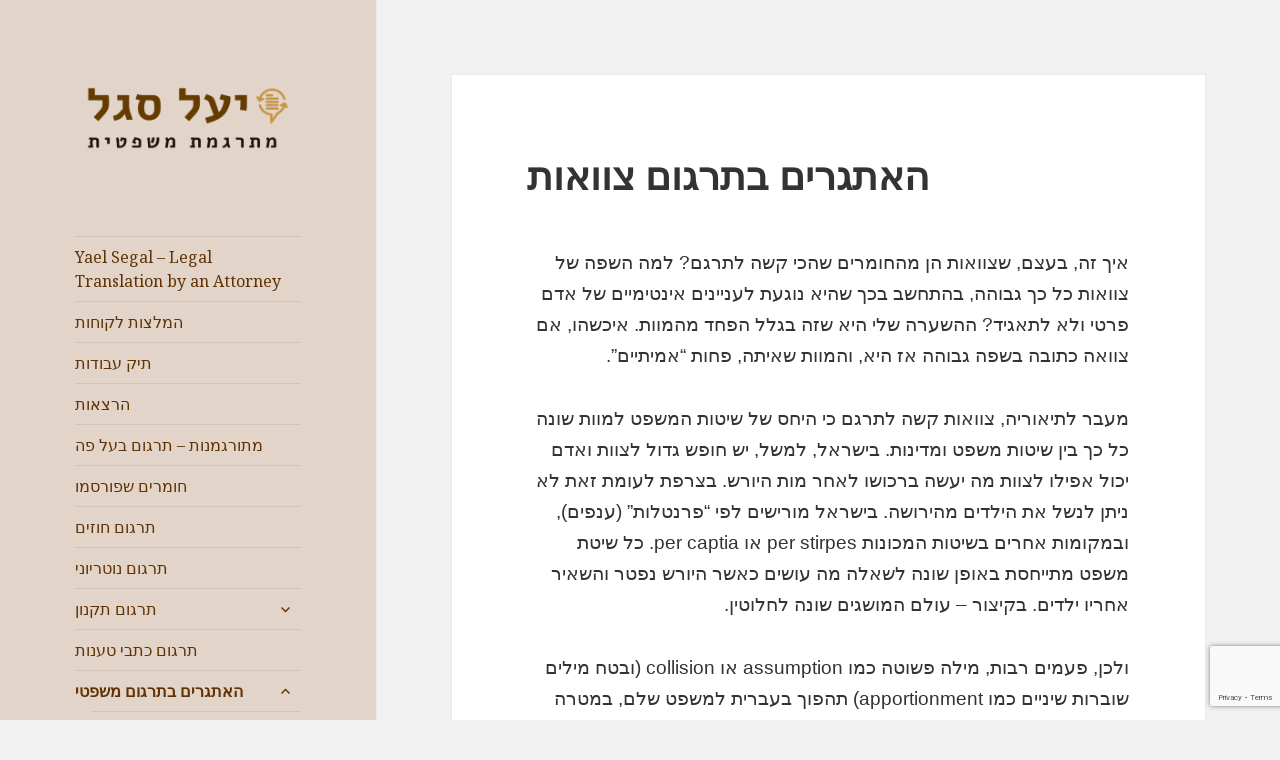

--- FILE ---
content_type: text/html; charset=UTF-8
request_url: http://www.transl8.co.il/wp/%D7%94%D7%90%D7%AA%D7%92%D7%A8%D7%99%D7%9D-%D7%91%D7%AA%D7%A8%D7%92%D7%95%D7%9D-%D7%A6%D7%95%D7%95%D7%90%D7%95%D7%AA/
body_size: 23589
content:
<!DOCTYPE html>
<html lang="en" class="no-js">
<head>
	<meta charset="UTF-8">
	<meta name="viewport" content="width=device-width">
	<link rel="profile" href="http://gmpg.org/xfn/11">
	<link rel="pingback" href="http://www.transl8.co.il/wp/xmlrpc.php">
	<!--[if lt IE 9]>
	<script src="http://www.transl8.co.il/wp/wp-content/themes/twentyfifteen/js/html5.js"></script>
	<![endif]-->
	<script>(function(html){html.className = html.className.replace(/\bno-js\b/,'js')})(document.documentElement);</script>
<title>האתגרים בתרגום צוואות &#8211; יעל סגל &#8211; תרגום משפטי</title>
<link rel='dns-prefetch' href='//www.google.com' />
<link rel='dns-prefetch' href='//fonts.googleapis.com' />
<link rel='dns-prefetch' href='//s.w.org' />
<link href='https://fonts.gstatic.com' crossorigin rel='preconnect' />
<link rel="alternate" type="application/rss+xml" title="יעל סגל - תרגום משפטי &raquo; Feed" href="http://www.transl8.co.il/wp/feed/" />
<link rel="alternate" type="application/rss+xml" title="יעל סגל - תרגום משפטי &raquo; Comments Feed" href="http://www.transl8.co.il/wp/comments/feed/" />
		<script type="text/javascript">
			window._wpemojiSettings = {"baseUrl":"https:\/\/s.w.org\/images\/core\/emoji\/12.0.0-1\/72x72\/","ext":".png","svgUrl":"https:\/\/s.w.org\/images\/core\/emoji\/12.0.0-1\/svg\/","svgExt":".svg","source":{"concatemoji":"http:\/\/www.transl8.co.il\/wp\/wp-includes\/js\/wp-emoji-release.min.js?ver=5.4.18"}};
			/*! This file is auto-generated */
			!function(e,a,t){var n,r,o,i=a.createElement("canvas"),p=i.getContext&&i.getContext("2d");function s(e,t){var a=String.fromCharCode;p.clearRect(0,0,i.width,i.height),p.fillText(a.apply(this,e),0,0);e=i.toDataURL();return p.clearRect(0,0,i.width,i.height),p.fillText(a.apply(this,t),0,0),e===i.toDataURL()}function c(e){var t=a.createElement("script");t.src=e,t.defer=t.type="text/javascript",a.getElementsByTagName("head")[0].appendChild(t)}for(o=Array("flag","emoji"),t.supports={everything:!0,everythingExceptFlag:!0},r=0;r<o.length;r++)t.supports[o[r]]=function(e){if(!p||!p.fillText)return!1;switch(p.textBaseline="top",p.font="600 32px Arial",e){case"flag":return s([127987,65039,8205,9895,65039],[127987,65039,8203,9895,65039])?!1:!s([55356,56826,55356,56819],[55356,56826,8203,55356,56819])&&!s([55356,57332,56128,56423,56128,56418,56128,56421,56128,56430,56128,56423,56128,56447],[55356,57332,8203,56128,56423,8203,56128,56418,8203,56128,56421,8203,56128,56430,8203,56128,56423,8203,56128,56447]);case"emoji":return!s([55357,56424,55356,57342,8205,55358,56605,8205,55357,56424,55356,57340],[55357,56424,55356,57342,8203,55358,56605,8203,55357,56424,55356,57340])}return!1}(o[r]),t.supports.everything=t.supports.everything&&t.supports[o[r]],"flag"!==o[r]&&(t.supports.everythingExceptFlag=t.supports.everythingExceptFlag&&t.supports[o[r]]);t.supports.everythingExceptFlag=t.supports.everythingExceptFlag&&!t.supports.flag,t.DOMReady=!1,t.readyCallback=function(){t.DOMReady=!0},t.supports.everything||(n=function(){t.readyCallback()},a.addEventListener?(a.addEventListener("DOMContentLoaded",n,!1),e.addEventListener("load",n,!1)):(e.attachEvent("onload",n),a.attachEvent("onreadystatechange",function(){"complete"===a.readyState&&t.readyCallback()})),(n=t.source||{}).concatemoji?c(n.concatemoji):n.wpemoji&&n.twemoji&&(c(n.twemoji),c(n.wpemoji)))}(window,document,window._wpemojiSettings);
		</script>
		<style type="text/css">
img.wp-smiley,
img.emoji {
	display: inline !important;
	border: none !important;
	box-shadow: none !important;
	height: 1em !important;
	width: 1em !important;
	margin: 0 .07em !important;
	vertical-align: -0.1em !important;
	background: none !important;
	padding: 0 !important;
}
</style>
	<link rel='stylesheet' id='wp-block-library-css'  href='http://www.transl8.co.il/wp/wp-includes/css/dist/block-library/style.min.css?ver=5.4.18' type='text/css' media='all' />
<link rel='stylesheet' id='wp-block-library-theme-css'  href='http://www.transl8.co.il/wp/wp-includes/css/dist/block-library/theme.min.css?ver=5.4.18' type='text/css' media='all' />
<link rel='stylesheet' id='contact-form-7-css'  href='http://www.transl8.co.il/wp/wp-content/plugins/contact-form-7/includes/css/styles.css?ver=5.1.1' type='text/css' media='all' />
<link rel='stylesheet' id='twentyfifteen-fonts-css'  href='https://fonts.googleapis.com/css?family=Noto+Sans%3A400italic%2C700italic%2C400%2C700%7CNoto+Serif%3A400italic%2C700italic%2C400%2C700%7CInconsolata%3A400%2C700&#038;subset=latin%2Clatin-ext' type='text/css' media='all' />
<link rel='stylesheet' id='genericons-css'  href='http://www.transl8.co.il/wp/wp-content/themes/twentyfifteen/genericons/genericons.css?ver=3.2' type='text/css' media='all' />
<link rel='stylesheet' id='twentyfifteen-style-css'  href='http://www.transl8.co.il/wp/wp-content/themes/twentyfifteen/style.css?ver=5.4.18' type='text/css' media='all' />
<style id='twentyfifteen-style-inline-css' type='text/css'>

		/* Custom Header Background Color */
		body:before,
		.site-header {
			background-color: #e2d4c9;
		}

		@media screen and (min-width: 59.6875em) {
			.site-header,
			.secondary {
				background-color: transparent;
			}

			.widget button,
			.widget input[type="button"],
			.widget input[type="reset"],
			.widget input[type="submit"],
			.widget_calendar tbody a,
			.widget_calendar tbody a:hover,
			.widget_calendar tbody a:focus {
				color: #e2d4c9;
			}
		}
	

		/* Custom Sidebar Text Color */
		.site-title a,
		.site-description,
		.secondary-toggle:before {
			color: #603204;
		}

		.site-title a:hover,
		.site-title a:focus {
			color: #603204; /* Fallback for IE7 and IE8 */
			color: rgba( 96, 50, 4, 0.7);
		}

		.secondary-toggle {
			border-color: #603204; /* Fallback for IE7 and IE8 */
			border-color: rgba( 96, 50, 4, 0.1);
		}

		.secondary-toggle:hover,
		.secondary-toggle:focus {
			border-color: #603204; /* Fallback for IE7 and IE8 */
			border-color: rgba( 96, 50, 4, 0.3);
		}

		.site-title a {
			outline-color: #603204; /* Fallback for IE7 and IE8 */
			outline-color: rgba( 96, 50, 4, 0.3);
		}

		@media screen and (min-width: 59.6875em) {
			.secondary a,
			.dropdown-toggle:after,
			.widget-title,
			.widget blockquote cite,
			.widget blockquote small {
				color: #603204;
			}

			.widget button,
			.widget input[type="button"],
			.widget input[type="reset"],
			.widget input[type="submit"],
			.widget_calendar tbody a {
				background-color: #603204;
			}

			.textwidget a {
				border-color: #603204;
			}

			.secondary a:hover,
			.secondary a:focus,
			.main-navigation .menu-item-description,
			.widget,
			.widget blockquote,
			.widget .wp-caption-text,
			.widget .gallery-caption {
				color: rgba( 96, 50, 4, 0.7);
			}

			.widget button:hover,
			.widget button:focus,
			.widget input[type="button"]:hover,
			.widget input[type="button"]:focus,
			.widget input[type="reset"]:hover,
			.widget input[type="reset"]:focus,
			.widget input[type="submit"]:hover,
			.widget input[type="submit"]:focus,
			.widget_calendar tbody a:hover,
			.widget_calendar tbody a:focus {
				background-color: rgba( 96, 50, 4, 0.7);
			}

			.widget blockquote {
				border-color: rgba( 96, 50, 4, 0.7);
			}

			.main-navigation ul,
			.main-navigation li,
			.secondary-toggle,
			.widget input,
			.widget textarea,
			.widget table,
			.widget th,
			.widget td,
			.widget pre,
			.widget li,
			.widget_categories .children,
			.widget_nav_menu .sub-menu,
			.widget_pages .children,
			.widget abbr[title] {
				border-color: rgba( 96, 50, 4, 0.1);
			}

			.dropdown-toggle:hover,
			.dropdown-toggle:focus,
			.widget hr {
				background-color: rgba( 96, 50, 4, 0.1);
			}

			.widget input:focus,
			.widget textarea:focus {
				border-color: rgba( 96, 50, 4, 0.3);
			}

			.sidebar a:focus,
			.dropdown-toggle:focus {
				outline-color: rgba( 96, 50, 4, 0.3);
			}
		}
	
</style>
<link rel='stylesheet' id='twentyfifteen-block-style-css'  href='http://www.transl8.co.il/wp/wp-content/themes/twentyfifteen/css/blocks.css?ver=20181230' type='text/css' media='all' />
<!--[if lt IE 9]>
<link rel='stylesheet' id='twentyfifteen-ie-css'  href='http://www.transl8.co.il/wp/wp-content/themes/twentyfifteen/css/ie.css?ver=20141010' type='text/css' media='all' />
<![endif]-->
<!--[if lt IE 8]>
<link rel='stylesheet' id='twentyfifteen-ie7-css'  href='http://www.transl8.co.il/wp/wp-content/themes/twentyfifteen/css/ie7.css?ver=20141010' type='text/css' media='all' />
<![endif]-->
<script type='text/javascript' src='http://www.transl8.co.il/wp/wp-includes/js/jquery/jquery.js?ver=1.12.4-wp'></script>
<script type='text/javascript' src='http://www.transl8.co.il/wp/wp-includes/js/jquery/jquery-migrate.min.js?ver=1.4.1'></script>
<link rel='https://api.w.org/' href='http://www.transl8.co.il/wp/wp-json/' />
<link rel="EditURI" type="application/rsd+xml" title="RSD" href="http://www.transl8.co.il/wp/xmlrpc.php?rsd" />
<link rel="wlwmanifest" type="application/wlwmanifest+xml" href="http://www.transl8.co.il/wp/wp-includes/wlwmanifest.xml" /> 
<meta name="generator" content="WordPress 5.4.18" />
<link rel="canonical" href="http://www.transl8.co.il/wp/%d7%94%d7%90%d7%aa%d7%92%d7%a8%d7%99%d7%9d-%d7%91%d7%aa%d7%a8%d7%92%d7%95%d7%9d-%d7%a6%d7%95%d7%95%d7%90%d7%95%d7%aa/" />
<link rel='shortlink' href='http://www.transl8.co.il/wp/?p=131' />
<link rel="alternate" type="application/json+oembed" href="http://www.transl8.co.il/wp/wp-json/oembed/1.0/embed?url=http%3A%2F%2Fwww.transl8.co.il%2Fwp%2F%25d7%2594%25d7%2590%25d7%25aa%25d7%2592%25d7%25a8%25d7%2599%25d7%259d-%25d7%2591%25d7%25aa%25d7%25a8%25d7%2592%25d7%2595%25d7%259d-%25d7%25a6%25d7%2595%25d7%2595%25d7%2590%25d7%2595%25d7%25aa%2F" />
<link rel="alternate" type="text/xml+oembed" href="http://www.transl8.co.il/wp/wp-json/oembed/1.0/embed?url=http%3A%2F%2Fwww.transl8.co.il%2Fwp%2F%25d7%2594%25d7%2590%25d7%25aa%25d7%2592%25d7%25a8%25d7%2599%25d7%259d-%25d7%2591%25d7%25aa%25d7%25a8%25d7%2592%25d7%2595%25d7%259d-%25d7%25a6%25d7%2595%25d7%2595%25d7%2590%25d7%2595%25d7%25aa%2F&#038;format=xml" />
		<style type="text/css" id="twentyfifteen-header-css">
				.site-header {
			padding-top: 14px;
			padding-bottom: 14px;
		}

		.site-branding {
			min-height: 42px;
		}

		@media screen and (min-width: 46.25em) {
			.site-header {
				padding-top: 21px;
				padding-bottom: 21px;
			}
			.site-branding {
				min-height: 56px;
			}
		}
		@media screen and (min-width: 55em) {
			.site-header {
				padding-top: 25px;
				padding-bottom: 25px;
			}
			.site-branding {
				min-height: 62px;
			}
		}
		@media screen and (min-width: 59.6875em) {
			.site-header {
				padding-top: 0;
				padding-bottom: 0;
			}
			.site-branding {
				min-height: 0;
			}
		}
					.site-title,
		.site-description {
			clip: rect(1px, 1px, 1px, 1px);
			position: absolute;
		}
		</style>
		<link rel="icon" href="http://www.transl8.co.il/wp/wp-content/uploads/2019/01/tiny-1-150x150.gif" sizes="32x32" />
<link rel="icon" href="http://www.transl8.co.il/wp/wp-content/uploads/2019/01/tiny-1.gif" sizes="192x192" />
<link rel="apple-touch-icon" href="http://www.transl8.co.il/wp/wp-content/uploads/2019/01/tiny-1.gif" />
<meta name="msapplication-TileImage" content="http://www.transl8.co.il/wp/wp-content/uploads/2019/01/tiny-1.gif" />
</head>

<body class="page-template-default page page-id-131 wp-custom-logo wp-embed-responsive">
<div id="page" class="hfeed site">
	<a class="skip-link screen-reader-text" href="#content">Skip to content</a>

	<div id="sidebar" class="sidebar">
		<header id="masthead" class="site-header" role="banner">
			<div class="site-branding">
				<a href="http://www.transl8.co.il/wp/" class="custom-logo-link" rel="home"><img width="248" height="94" src="http://www.transl8.co.il/wp/wp-content/uploads/2019/01/cropped-Original.png" class="custom-logo" alt="יעל סגל &#8211; תרגום משפטי" /></a>						<p class="site-title"><a href="http://www.transl8.co.il/wp/" rel="home">יעל סגל &#8211; תרגום משפטי</a></p>
											<p class="site-description">Legal Translation</p>
									<button class="secondary-toggle">Menu and widgets</button>
			</div><!-- .site-branding -->
		</header><!-- .site-header -->

			<div id="secondary" class="secondary">

					<nav id="site-navigation" class="main-navigation" role="navigation">
				<div class="menu-main-container"><ul id="menu-main" class="nav-menu"><li id="menu-item-43" class="menu-item menu-item-type-post_type menu-item-object-page menu-item-43"><a href="http://www.transl8.co.il/wp/yael-segal-legal-translation-by-an-attorney/">Yael Segal – Legal Translation by an Attorney</a></li>
<li id="menu-item-42" class="menu-item menu-item-type-post_type menu-item-object-page menu-item-42"><a href="http://www.transl8.co.il/wp/%d7%94%d7%9e%d7%9c%d7%a6%d7%95%d7%aa-%d7%9c%d7%a7%d7%95%d7%97%d7%95%d7%aa/">המלצות לקוחות</a></li>
<li id="menu-item-115" class="menu-item menu-item-type-post_type menu-item-object-page menu-item-115"><a href="http://www.transl8.co.il/wp/%d7%aa%d7%99%d7%a7-%d7%a2%d7%91%d7%95%d7%93%d7%95%d7%aa/">תיק עבודות</a></li>
<li id="menu-item-119" class="menu-item menu-item-type-post_type menu-item-object-page menu-item-119"><a href="http://www.transl8.co.il/wp/%d7%94%d7%a8%d7%a6%d7%90%d7%95%d7%aa/">הרצאות</a></li>
<li id="menu-item-103" class="menu-item menu-item-type-post_type menu-item-object-page menu-item-103"><a href="http://www.transl8.co.il/wp/%d7%9e%d7%aa%d7%95%d7%a8%d7%92%d7%9e%d7%a0%d7%95%d7%aa-%d7%aa%d7%a8%d7%92%d7%95%d7%9d-%d7%91%d7%a2%d7%9c-%d7%a4%d7%94/">מתורגמנות – תרגום בעל פה</a></li>
<li id="menu-item-123" class="menu-item menu-item-type-post_type menu-item-object-page menu-item-123"><a href="http://www.transl8.co.il/wp/%d7%97%d7%95%d7%9e%d7%a8%d7%99%d7%9d-%d7%a9%d7%a4%d7%95%d7%a8%d7%a1%d7%9e%d7%95/">חומרים שפורסמו</a></li>
<li id="menu-item-41" class="menu-item menu-item-type-post_type menu-item-object-page menu-item-41"><a href="http://www.transl8.co.il/wp/%d7%aa%d7%a8%d7%92%d7%95%d7%9d-%d7%97%d7%95%d7%96%d7%99%d7%9d/">תרגום חוזים</a></li>
<li id="menu-item-36" class="menu-item menu-item-type-post_type menu-item-object-page menu-item-36"><a href="http://www.transl8.co.il/wp/%d7%aa%d7%a8%d7%92%d7%95%d7%9d-%d7%a0%d7%95%d7%98%d7%a8%d7%99%d7%95%d7%a0%d7%99/">תרגום נוטריוני</a></li>
<li id="menu-item-38" class="menu-item menu-item-type-post_type menu-item-object-page menu-item-has-children menu-item-38"><a href="http://www.transl8.co.il/wp/%d7%aa%d7%a8%d7%92%d7%95%d7%9d-%d7%aa%d7%a7%d7%a0%d7%95%d7%9f/">תרגום תקנון</a>
<ul class="sub-menu">
	<li id="menu-item-70" class="menu-item menu-item-type-post_type menu-item-object-page menu-item-70"><a href="http://www.transl8.co.il/wp/issued-and-outstanding-share-capital/">“Issued and outstanding share capital”</a></li>
</ul>
</li>
<li id="menu-item-40" class="menu-item menu-item-type-post_type menu-item-object-page menu-item-40"><a href="http://www.transl8.co.il/wp/%d7%aa%d7%a8%d7%92%d7%95%d7%9d-%d7%9b%d7%aa%d7%91%d7%99-%d7%98%d7%a2%d7%a0%d7%95%d7%aa/">תרגום כתבי טענות</a></li>
<li id="menu-item-39" class="menu-item menu-item-type-post_type menu-item-object-page current-menu-ancestor current-menu-parent current_page_parent current_page_ancestor menu-item-has-children menu-item-39"><a href="http://www.transl8.co.il/wp/%d7%94%d7%90%d7%aa%d7%92%d7%a8%d7%99%d7%9d-%d7%91%d7%aa%d7%a8%d7%92%d7%95%d7%9d-%d7%9e%d7%a9%d7%a4%d7%98%d7%99/">האתגרים בתרגום משפטי</a>
<ul class="sub-menu">
	<li id="menu-item-37" class="menu-item menu-item-type-post_type menu-item-object-page menu-item-37"><a href="http://www.transl8.co.il/wp/%d7%9e%d7%a2%d7%91%d7%a8-%d7%91%d7%99%d7%9f-%d7%a9%d7%99%d7%98%d7%95%d7%aa-%d7%9e%d7%a9%d7%a4%d7%98-%d7%91%d7%aa%d7%a8%d7%92%d7%95%d7%9d/">מעבר בין שיטות משפט בתרגום</a></li>
	<li id="menu-item-134" class="menu-item menu-item-type-post_type menu-item-object-page current-menu-item page_item page-item-131 current_page_item menu-item-134"><a href="http://www.transl8.co.il/wp/%d7%94%d7%90%d7%aa%d7%92%d7%a8%d7%99%d7%9d-%d7%91%d7%aa%d7%a8%d7%92%d7%95%d7%9d-%d7%a6%d7%95%d7%95%d7%90%d7%95%d7%aa/" aria-current="page">האתגרים בתרגום צוואות</a></li>
</ul>
</li>
<li id="menu-item-44" class="menu-item menu-item-type-post_type menu-item-object-page menu-item-44"><a href="http://www.transl8.co.il/wp/%d7%90%d7%99%d7%9a-%d7%9c%d7%94%d7%a7%d7%9c%d7%99%d7%93-%d7%91%d7%9c%d7%99-%d7%99%d7%93%d7%99%d7%99%d7%9d-%d7%90%d7%a4%d7%99%d7%9c%d7%95-%d7%91%d7%a2%d7%91%d7%a8%d7%99%d7%aa/">איך להקליד בלי ידיים – אפילו בעברית</a></li>
<li id="menu-item-45" class="menu-item menu-item-type-post_type menu-item-object-page menu-item-45"><a href="http://www.transl8.co.il/wp/%d7%9e%d7%9e%d7%94-%d7%9c%d7%94%d7%96%d7%94%d7%a8-%d7%91%d7%97%d7%95%d7%96%d7%99-%d7%aa%d7%a8%d7%92%d7%95%d7%9d/">ממה להזהר בחוזי תרגום</a></li>
<li id="menu-item-152" class="menu-item menu-item-type-post_type menu-item-object-page menu-item-152"><a href="http://www.transl8.co.il/wp/%d7%94%d7%a6%d7%94%d7%a8%d7%aa-%d7%a0%d7%92%d7%99%d7%a9%d7%95%d7%aa/">הצהרת נגישות</a></li>
<li id="menu-item-160" class="menu-item menu-item-type-post_type menu-item-object-page menu-item-160"><a href="http://www.transl8.co.il/wp/%d7%9e%d7%aa%d7%a8%d7%92%d7%9e%d7%99%d7%9d-%d7%90%d7%99%d7%9a-%d7%aa%d7%96%d7%94%d7%95-%d7%94%d7%95%d7%a0%d7%90%d7%95%d7%aa/">מתרגמים – איך תזהו הונאות</a></li>
</ul></div>			</nav><!-- .main-navigation -->
		
		
					<div id="widget-area" class="widget-area" role="complementary">
				<aside id="media_image-3" class="widget widget_media_image"><img width="194" height="300" src="http://www.transl8.co.il/wp/wp-content/uploads/2019/01/מחמאות-194x300.png" class="image wp-image-83  attachment-medium size-medium" alt="" style="max-width: 100%; height: auto;" srcset="http://www.transl8.co.il/wp/wp-content/uploads/2019/01/מחמאות-194x300.png 194w, http://www.transl8.co.il/wp/wp-content/uploads/2019/01/מחמאות.png 486w" sizes="(max-width: 194px) 100vw, 194px" /></aside><aside id="search-2" class="widget widget_search"><form role="search" method="get" class="search-form" action="http://www.transl8.co.il/wp/">
				<label>
					<span class="screen-reader-text">Search for:</span>
					<input type="search" class="search-field" placeholder="Search &hellip;" value="" name="s" />
				</label>
				<input type="submit" class="search-submit screen-reader-text" value="Search" />
			</form></aside>			</div><!-- .widget-area -->
		
	</div><!-- .secondary -->

	</div><!-- .sidebar -->

	<div id="content" class="site-content">

	<div id="primary" class="content-area">
		<main id="main" class="site-main" role="main">

		
<article id="post-131" class="post-131 page type-page status-publish hentry">
	
	<header class="entry-header">
		<h1 class="entry-title">האתגרים בתרגום צוואות</h1>	</header><!-- .entry-header -->

	<div class="entry-content">
		<p dir="rtl"><span style="font-family: arial, helvetica, sans-serif;">איך זה, בעצם, שצוואות הן מהחומרים שהכי קשה לתרגם? למה השפה של צוואות כל כך גבוהה, בהתחשב בכך שהיא נוגעת לעניינים אינטימיים של אדם פרטי ולא לתאגיד? ההשערה שלי היא שזה בגלל הפחד מהמוות. איכשהו, אם צוואה כתובה בשפה גבוהה אז היא, והמוות שאיתה, פחות &#8220;אמיתיים&#8221;.</span></p>
<p dir="rtl"><span style="font-family: arial, helvetica, sans-serif;">מעבר לתיאוריה, צוואות קשה לתרגם כי היחס של שיטות המשפט למוות שונה כל כך בין שיטות משפט ומדינות. בישראל, למשל, יש חופש גדול לצוות ואדם יכול אפילו לצוות מה יעשה ברכושו לאחר מות היורש. בצרפת לעומת זאת לא ניתן לנשל את הילדים מהירושה. בישראל מורישים לפי &#8220;פרנטלות&#8221; (ענפים), ובמקומות אחרים בשיטות המכונות per stirpes או per captia. כל שיטת משפט מתייחסת באופן שונה לשאלה מה עושים כאשר היורש נפטר והשאיר אחריו ילדים. בקיצור &#8211; עולם המושגים שונה לחלוטין.</span></p>
<p dir="rtl"><span style="font-family: arial, helvetica, sans-serif;">ולכן, פעמים רבות, מילה פשוטה כמו assumption או collision (ובטח מילים שוברות שיניים כמו apportionment) תהפוך בעברית למשפט שלם, במטרה להסביר לא רק את המשמעות של המושג אלא את המשמעות שלו בהקשר המסוים של צוואה בשיטת המשפט לפיה היא נכתבה. הדבר דורש, כמובן מחקר מעמיק. צוואות הן בהחלט אתגר, אבל אתגר מעניין!</span></p>
			</div><!-- .entry-content -->

	
</article><!-- #post-## -->

		</main><!-- .site-main -->
	</div><!-- .content-area -->


	</div><!-- .site-content -->

	<footer id="colophon" class="site-footer" role="contentinfo">
		<div class="site-info">
									<a href="https://wordpress.org/" class="imprint">
				Proudly powered by WordPress			</a>
		</div><!-- .site-info -->
	</footer><!-- .site-footer -->

</div><!-- .site -->

<script type='text/javascript'>
/* <![CDATA[ */
var wpcf7 = {"apiSettings":{"root":"http:\/\/www.transl8.co.il\/wp\/wp-json\/contact-form-7\/v1","namespace":"contact-form-7\/v1"}};
/* ]]> */
</script>
<script type='text/javascript' src='http://www.transl8.co.il/wp/wp-content/plugins/contact-form-7/includes/js/scripts.js?ver=5.1.1'></script>
<script type='text/javascript' src='https://www.google.com/recaptcha/api.js?render=6Lfb0Y0UAAAAANvyesOXrIS7QmM7gDlNDKpW7IJT&#038;ver=3.0'></script>
<script type='text/javascript' src='http://www.transl8.co.il/wp/wp-content/themes/twentyfifteen/js/skip-link-focus-fix.js?ver=20141010'></script>
<script type='text/javascript'>
/* <![CDATA[ */
var screenReaderText = {"expand":"<span class=\"screen-reader-text\">expand child menu<\/span>","collapse":"<span class=\"screen-reader-text\">collapse child menu<\/span>"};
/* ]]> */
</script>
<script type='text/javascript' src='http://www.transl8.co.il/wp/wp-content/themes/twentyfifteen/js/functions.js?ver=20150330'></script>
<script type='text/javascript' src='http://www.transl8.co.il/wp/wp-includes/js/wp-embed.min.js?ver=5.4.18'></script>
<script type="text/javascript">
( function( grecaptcha, sitekey ) {

	var wpcf7recaptcha = {
		execute: function() {
			grecaptcha.execute(
				sitekey,
				{ action: 'homepage' }
			).then( function( token ) {
				var forms = document.getElementsByTagName( 'form' );

				for ( var i = 0; i < forms.length; i++ ) {
					var fields = forms[ i ].getElementsByTagName( 'input' );

					for ( var j = 0; j < fields.length; j++ ) {
						var field = fields[ j ];

						if ( 'g-recaptcha-response' === field.getAttribute( 'name' ) ) {
							field.setAttribute( 'value', token );
							break;
						}
					}
				}
			} );
		}
	};

	grecaptcha.ready( wpcf7recaptcha.execute );

	document.addEventListener( 'wpcf7submit', wpcf7recaptcha.execute, false );

} )( grecaptcha, '6Lfb0Y0UAAAAANvyesOXrIS7QmM7gDlNDKpW7IJT' );
</script>

</body>
</html>


--- FILE ---
content_type: text/html; charset=utf-8
request_url: https://www.google.com/recaptcha/api2/anchor?ar=1&k=6Lfb0Y0UAAAAANvyesOXrIS7QmM7gDlNDKpW7IJT&co=aHR0cDovL3d3dy50cmFuc2w4LmNvLmlsOjgw&hl=en&v=PoyoqOPhxBO7pBk68S4YbpHZ&size=invisible&anchor-ms=20000&execute-ms=30000&cb=qx0kjkg306mp
body_size: 48768
content:
<!DOCTYPE HTML><html dir="ltr" lang="en"><head><meta http-equiv="Content-Type" content="text/html; charset=UTF-8">
<meta http-equiv="X-UA-Compatible" content="IE=edge">
<title>reCAPTCHA</title>
<style type="text/css">
/* cyrillic-ext */
@font-face {
  font-family: 'Roboto';
  font-style: normal;
  font-weight: 400;
  font-stretch: 100%;
  src: url(//fonts.gstatic.com/s/roboto/v48/KFO7CnqEu92Fr1ME7kSn66aGLdTylUAMa3GUBHMdazTgWw.woff2) format('woff2');
  unicode-range: U+0460-052F, U+1C80-1C8A, U+20B4, U+2DE0-2DFF, U+A640-A69F, U+FE2E-FE2F;
}
/* cyrillic */
@font-face {
  font-family: 'Roboto';
  font-style: normal;
  font-weight: 400;
  font-stretch: 100%;
  src: url(//fonts.gstatic.com/s/roboto/v48/KFO7CnqEu92Fr1ME7kSn66aGLdTylUAMa3iUBHMdazTgWw.woff2) format('woff2');
  unicode-range: U+0301, U+0400-045F, U+0490-0491, U+04B0-04B1, U+2116;
}
/* greek-ext */
@font-face {
  font-family: 'Roboto';
  font-style: normal;
  font-weight: 400;
  font-stretch: 100%;
  src: url(//fonts.gstatic.com/s/roboto/v48/KFO7CnqEu92Fr1ME7kSn66aGLdTylUAMa3CUBHMdazTgWw.woff2) format('woff2');
  unicode-range: U+1F00-1FFF;
}
/* greek */
@font-face {
  font-family: 'Roboto';
  font-style: normal;
  font-weight: 400;
  font-stretch: 100%;
  src: url(//fonts.gstatic.com/s/roboto/v48/KFO7CnqEu92Fr1ME7kSn66aGLdTylUAMa3-UBHMdazTgWw.woff2) format('woff2');
  unicode-range: U+0370-0377, U+037A-037F, U+0384-038A, U+038C, U+038E-03A1, U+03A3-03FF;
}
/* math */
@font-face {
  font-family: 'Roboto';
  font-style: normal;
  font-weight: 400;
  font-stretch: 100%;
  src: url(//fonts.gstatic.com/s/roboto/v48/KFO7CnqEu92Fr1ME7kSn66aGLdTylUAMawCUBHMdazTgWw.woff2) format('woff2');
  unicode-range: U+0302-0303, U+0305, U+0307-0308, U+0310, U+0312, U+0315, U+031A, U+0326-0327, U+032C, U+032F-0330, U+0332-0333, U+0338, U+033A, U+0346, U+034D, U+0391-03A1, U+03A3-03A9, U+03B1-03C9, U+03D1, U+03D5-03D6, U+03F0-03F1, U+03F4-03F5, U+2016-2017, U+2034-2038, U+203C, U+2040, U+2043, U+2047, U+2050, U+2057, U+205F, U+2070-2071, U+2074-208E, U+2090-209C, U+20D0-20DC, U+20E1, U+20E5-20EF, U+2100-2112, U+2114-2115, U+2117-2121, U+2123-214F, U+2190, U+2192, U+2194-21AE, U+21B0-21E5, U+21F1-21F2, U+21F4-2211, U+2213-2214, U+2216-22FF, U+2308-230B, U+2310, U+2319, U+231C-2321, U+2336-237A, U+237C, U+2395, U+239B-23B7, U+23D0, U+23DC-23E1, U+2474-2475, U+25AF, U+25B3, U+25B7, U+25BD, U+25C1, U+25CA, U+25CC, U+25FB, U+266D-266F, U+27C0-27FF, U+2900-2AFF, U+2B0E-2B11, U+2B30-2B4C, U+2BFE, U+3030, U+FF5B, U+FF5D, U+1D400-1D7FF, U+1EE00-1EEFF;
}
/* symbols */
@font-face {
  font-family: 'Roboto';
  font-style: normal;
  font-weight: 400;
  font-stretch: 100%;
  src: url(//fonts.gstatic.com/s/roboto/v48/KFO7CnqEu92Fr1ME7kSn66aGLdTylUAMaxKUBHMdazTgWw.woff2) format('woff2');
  unicode-range: U+0001-000C, U+000E-001F, U+007F-009F, U+20DD-20E0, U+20E2-20E4, U+2150-218F, U+2190, U+2192, U+2194-2199, U+21AF, U+21E6-21F0, U+21F3, U+2218-2219, U+2299, U+22C4-22C6, U+2300-243F, U+2440-244A, U+2460-24FF, U+25A0-27BF, U+2800-28FF, U+2921-2922, U+2981, U+29BF, U+29EB, U+2B00-2BFF, U+4DC0-4DFF, U+FFF9-FFFB, U+10140-1018E, U+10190-1019C, U+101A0, U+101D0-101FD, U+102E0-102FB, U+10E60-10E7E, U+1D2C0-1D2D3, U+1D2E0-1D37F, U+1F000-1F0FF, U+1F100-1F1AD, U+1F1E6-1F1FF, U+1F30D-1F30F, U+1F315, U+1F31C, U+1F31E, U+1F320-1F32C, U+1F336, U+1F378, U+1F37D, U+1F382, U+1F393-1F39F, U+1F3A7-1F3A8, U+1F3AC-1F3AF, U+1F3C2, U+1F3C4-1F3C6, U+1F3CA-1F3CE, U+1F3D4-1F3E0, U+1F3ED, U+1F3F1-1F3F3, U+1F3F5-1F3F7, U+1F408, U+1F415, U+1F41F, U+1F426, U+1F43F, U+1F441-1F442, U+1F444, U+1F446-1F449, U+1F44C-1F44E, U+1F453, U+1F46A, U+1F47D, U+1F4A3, U+1F4B0, U+1F4B3, U+1F4B9, U+1F4BB, U+1F4BF, U+1F4C8-1F4CB, U+1F4D6, U+1F4DA, U+1F4DF, U+1F4E3-1F4E6, U+1F4EA-1F4ED, U+1F4F7, U+1F4F9-1F4FB, U+1F4FD-1F4FE, U+1F503, U+1F507-1F50B, U+1F50D, U+1F512-1F513, U+1F53E-1F54A, U+1F54F-1F5FA, U+1F610, U+1F650-1F67F, U+1F687, U+1F68D, U+1F691, U+1F694, U+1F698, U+1F6AD, U+1F6B2, U+1F6B9-1F6BA, U+1F6BC, U+1F6C6-1F6CF, U+1F6D3-1F6D7, U+1F6E0-1F6EA, U+1F6F0-1F6F3, U+1F6F7-1F6FC, U+1F700-1F7FF, U+1F800-1F80B, U+1F810-1F847, U+1F850-1F859, U+1F860-1F887, U+1F890-1F8AD, U+1F8B0-1F8BB, U+1F8C0-1F8C1, U+1F900-1F90B, U+1F93B, U+1F946, U+1F984, U+1F996, U+1F9E9, U+1FA00-1FA6F, U+1FA70-1FA7C, U+1FA80-1FA89, U+1FA8F-1FAC6, U+1FACE-1FADC, U+1FADF-1FAE9, U+1FAF0-1FAF8, U+1FB00-1FBFF;
}
/* vietnamese */
@font-face {
  font-family: 'Roboto';
  font-style: normal;
  font-weight: 400;
  font-stretch: 100%;
  src: url(//fonts.gstatic.com/s/roboto/v48/KFO7CnqEu92Fr1ME7kSn66aGLdTylUAMa3OUBHMdazTgWw.woff2) format('woff2');
  unicode-range: U+0102-0103, U+0110-0111, U+0128-0129, U+0168-0169, U+01A0-01A1, U+01AF-01B0, U+0300-0301, U+0303-0304, U+0308-0309, U+0323, U+0329, U+1EA0-1EF9, U+20AB;
}
/* latin-ext */
@font-face {
  font-family: 'Roboto';
  font-style: normal;
  font-weight: 400;
  font-stretch: 100%;
  src: url(//fonts.gstatic.com/s/roboto/v48/KFO7CnqEu92Fr1ME7kSn66aGLdTylUAMa3KUBHMdazTgWw.woff2) format('woff2');
  unicode-range: U+0100-02BA, U+02BD-02C5, U+02C7-02CC, U+02CE-02D7, U+02DD-02FF, U+0304, U+0308, U+0329, U+1D00-1DBF, U+1E00-1E9F, U+1EF2-1EFF, U+2020, U+20A0-20AB, U+20AD-20C0, U+2113, U+2C60-2C7F, U+A720-A7FF;
}
/* latin */
@font-face {
  font-family: 'Roboto';
  font-style: normal;
  font-weight: 400;
  font-stretch: 100%;
  src: url(//fonts.gstatic.com/s/roboto/v48/KFO7CnqEu92Fr1ME7kSn66aGLdTylUAMa3yUBHMdazQ.woff2) format('woff2');
  unicode-range: U+0000-00FF, U+0131, U+0152-0153, U+02BB-02BC, U+02C6, U+02DA, U+02DC, U+0304, U+0308, U+0329, U+2000-206F, U+20AC, U+2122, U+2191, U+2193, U+2212, U+2215, U+FEFF, U+FFFD;
}
/* cyrillic-ext */
@font-face {
  font-family: 'Roboto';
  font-style: normal;
  font-weight: 500;
  font-stretch: 100%;
  src: url(//fonts.gstatic.com/s/roboto/v48/KFO7CnqEu92Fr1ME7kSn66aGLdTylUAMa3GUBHMdazTgWw.woff2) format('woff2');
  unicode-range: U+0460-052F, U+1C80-1C8A, U+20B4, U+2DE0-2DFF, U+A640-A69F, U+FE2E-FE2F;
}
/* cyrillic */
@font-face {
  font-family: 'Roboto';
  font-style: normal;
  font-weight: 500;
  font-stretch: 100%;
  src: url(//fonts.gstatic.com/s/roboto/v48/KFO7CnqEu92Fr1ME7kSn66aGLdTylUAMa3iUBHMdazTgWw.woff2) format('woff2');
  unicode-range: U+0301, U+0400-045F, U+0490-0491, U+04B0-04B1, U+2116;
}
/* greek-ext */
@font-face {
  font-family: 'Roboto';
  font-style: normal;
  font-weight: 500;
  font-stretch: 100%;
  src: url(//fonts.gstatic.com/s/roboto/v48/KFO7CnqEu92Fr1ME7kSn66aGLdTylUAMa3CUBHMdazTgWw.woff2) format('woff2');
  unicode-range: U+1F00-1FFF;
}
/* greek */
@font-face {
  font-family: 'Roboto';
  font-style: normal;
  font-weight: 500;
  font-stretch: 100%;
  src: url(//fonts.gstatic.com/s/roboto/v48/KFO7CnqEu92Fr1ME7kSn66aGLdTylUAMa3-UBHMdazTgWw.woff2) format('woff2');
  unicode-range: U+0370-0377, U+037A-037F, U+0384-038A, U+038C, U+038E-03A1, U+03A3-03FF;
}
/* math */
@font-face {
  font-family: 'Roboto';
  font-style: normal;
  font-weight: 500;
  font-stretch: 100%;
  src: url(//fonts.gstatic.com/s/roboto/v48/KFO7CnqEu92Fr1ME7kSn66aGLdTylUAMawCUBHMdazTgWw.woff2) format('woff2');
  unicode-range: U+0302-0303, U+0305, U+0307-0308, U+0310, U+0312, U+0315, U+031A, U+0326-0327, U+032C, U+032F-0330, U+0332-0333, U+0338, U+033A, U+0346, U+034D, U+0391-03A1, U+03A3-03A9, U+03B1-03C9, U+03D1, U+03D5-03D6, U+03F0-03F1, U+03F4-03F5, U+2016-2017, U+2034-2038, U+203C, U+2040, U+2043, U+2047, U+2050, U+2057, U+205F, U+2070-2071, U+2074-208E, U+2090-209C, U+20D0-20DC, U+20E1, U+20E5-20EF, U+2100-2112, U+2114-2115, U+2117-2121, U+2123-214F, U+2190, U+2192, U+2194-21AE, U+21B0-21E5, U+21F1-21F2, U+21F4-2211, U+2213-2214, U+2216-22FF, U+2308-230B, U+2310, U+2319, U+231C-2321, U+2336-237A, U+237C, U+2395, U+239B-23B7, U+23D0, U+23DC-23E1, U+2474-2475, U+25AF, U+25B3, U+25B7, U+25BD, U+25C1, U+25CA, U+25CC, U+25FB, U+266D-266F, U+27C0-27FF, U+2900-2AFF, U+2B0E-2B11, U+2B30-2B4C, U+2BFE, U+3030, U+FF5B, U+FF5D, U+1D400-1D7FF, U+1EE00-1EEFF;
}
/* symbols */
@font-face {
  font-family: 'Roboto';
  font-style: normal;
  font-weight: 500;
  font-stretch: 100%;
  src: url(//fonts.gstatic.com/s/roboto/v48/KFO7CnqEu92Fr1ME7kSn66aGLdTylUAMaxKUBHMdazTgWw.woff2) format('woff2');
  unicode-range: U+0001-000C, U+000E-001F, U+007F-009F, U+20DD-20E0, U+20E2-20E4, U+2150-218F, U+2190, U+2192, U+2194-2199, U+21AF, U+21E6-21F0, U+21F3, U+2218-2219, U+2299, U+22C4-22C6, U+2300-243F, U+2440-244A, U+2460-24FF, U+25A0-27BF, U+2800-28FF, U+2921-2922, U+2981, U+29BF, U+29EB, U+2B00-2BFF, U+4DC0-4DFF, U+FFF9-FFFB, U+10140-1018E, U+10190-1019C, U+101A0, U+101D0-101FD, U+102E0-102FB, U+10E60-10E7E, U+1D2C0-1D2D3, U+1D2E0-1D37F, U+1F000-1F0FF, U+1F100-1F1AD, U+1F1E6-1F1FF, U+1F30D-1F30F, U+1F315, U+1F31C, U+1F31E, U+1F320-1F32C, U+1F336, U+1F378, U+1F37D, U+1F382, U+1F393-1F39F, U+1F3A7-1F3A8, U+1F3AC-1F3AF, U+1F3C2, U+1F3C4-1F3C6, U+1F3CA-1F3CE, U+1F3D4-1F3E0, U+1F3ED, U+1F3F1-1F3F3, U+1F3F5-1F3F7, U+1F408, U+1F415, U+1F41F, U+1F426, U+1F43F, U+1F441-1F442, U+1F444, U+1F446-1F449, U+1F44C-1F44E, U+1F453, U+1F46A, U+1F47D, U+1F4A3, U+1F4B0, U+1F4B3, U+1F4B9, U+1F4BB, U+1F4BF, U+1F4C8-1F4CB, U+1F4D6, U+1F4DA, U+1F4DF, U+1F4E3-1F4E6, U+1F4EA-1F4ED, U+1F4F7, U+1F4F9-1F4FB, U+1F4FD-1F4FE, U+1F503, U+1F507-1F50B, U+1F50D, U+1F512-1F513, U+1F53E-1F54A, U+1F54F-1F5FA, U+1F610, U+1F650-1F67F, U+1F687, U+1F68D, U+1F691, U+1F694, U+1F698, U+1F6AD, U+1F6B2, U+1F6B9-1F6BA, U+1F6BC, U+1F6C6-1F6CF, U+1F6D3-1F6D7, U+1F6E0-1F6EA, U+1F6F0-1F6F3, U+1F6F7-1F6FC, U+1F700-1F7FF, U+1F800-1F80B, U+1F810-1F847, U+1F850-1F859, U+1F860-1F887, U+1F890-1F8AD, U+1F8B0-1F8BB, U+1F8C0-1F8C1, U+1F900-1F90B, U+1F93B, U+1F946, U+1F984, U+1F996, U+1F9E9, U+1FA00-1FA6F, U+1FA70-1FA7C, U+1FA80-1FA89, U+1FA8F-1FAC6, U+1FACE-1FADC, U+1FADF-1FAE9, U+1FAF0-1FAF8, U+1FB00-1FBFF;
}
/* vietnamese */
@font-face {
  font-family: 'Roboto';
  font-style: normal;
  font-weight: 500;
  font-stretch: 100%;
  src: url(//fonts.gstatic.com/s/roboto/v48/KFO7CnqEu92Fr1ME7kSn66aGLdTylUAMa3OUBHMdazTgWw.woff2) format('woff2');
  unicode-range: U+0102-0103, U+0110-0111, U+0128-0129, U+0168-0169, U+01A0-01A1, U+01AF-01B0, U+0300-0301, U+0303-0304, U+0308-0309, U+0323, U+0329, U+1EA0-1EF9, U+20AB;
}
/* latin-ext */
@font-face {
  font-family: 'Roboto';
  font-style: normal;
  font-weight: 500;
  font-stretch: 100%;
  src: url(//fonts.gstatic.com/s/roboto/v48/KFO7CnqEu92Fr1ME7kSn66aGLdTylUAMa3KUBHMdazTgWw.woff2) format('woff2');
  unicode-range: U+0100-02BA, U+02BD-02C5, U+02C7-02CC, U+02CE-02D7, U+02DD-02FF, U+0304, U+0308, U+0329, U+1D00-1DBF, U+1E00-1E9F, U+1EF2-1EFF, U+2020, U+20A0-20AB, U+20AD-20C0, U+2113, U+2C60-2C7F, U+A720-A7FF;
}
/* latin */
@font-face {
  font-family: 'Roboto';
  font-style: normal;
  font-weight: 500;
  font-stretch: 100%;
  src: url(//fonts.gstatic.com/s/roboto/v48/KFO7CnqEu92Fr1ME7kSn66aGLdTylUAMa3yUBHMdazQ.woff2) format('woff2');
  unicode-range: U+0000-00FF, U+0131, U+0152-0153, U+02BB-02BC, U+02C6, U+02DA, U+02DC, U+0304, U+0308, U+0329, U+2000-206F, U+20AC, U+2122, U+2191, U+2193, U+2212, U+2215, U+FEFF, U+FFFD;
}
/* cyrillic-ext */
@font-face {
  font-family: 'Roboto';
  font-style: normal;
  font-weight: 900;
  font-stretch: 100%;
  src: url(//fonts.gstatic.com/s/roboto/v48/KFO7CnqEu92Fr1ME7kSn66aGLdTylUAMa3GUBHMdazTgWw.woff2) format('woff2');
  unicode-range: U+0460-052F, U+1C80-1C8A, U+20B4, U+2DE0-2DFF, U+A640-A69F, U+FE2E-FE2F;
}
/* cyrillic */
@font-face {
  font-family: 'Roboto';
  font-style: normal;
  font-weight: 900;
  font-stretch: 100%;
  src: url(//fonts.gstatic.com/s/roboto/v48/KFO7CnqEu92Fr1ME7kSn66aGLdTylUAMa3iUBHMdazTgWw.woff2) format('woff2');
  unicode-range: U+0301, U+0400-045F, U+0490-0491, U+04B0-04B1, U+2116;
}
/* greek-ext */
@font-face {
  font-family: 'Roboto';
  font-style: normal;
  font-weight: 900;
  font-stretch: 100%;
  src: url(//fonts.gstatic.com/s/roboto/v48/KFO7CnqEu92Fr1ME7kSn66aGLdTylUAMa3CUBHMdazTgWw.woff2) format('woff2');
  unicode-range: U+1F00-1FFF;
}
/* greek */
@font-face {
  font-family: 'Roboto';
  font-style: normal;
  font-weight: 900;
  font-stretch: 100%;
  src: url(//fonts.gstatic.com/s/roboto/v48/KFO7CnqEu92Fr1ME7kSn66aGLdTylUAMa3-UBHMdazTgWw.woff2) format('woff2');
  unicode-range: U+0370-0377, U+037A-037F, U+0384-038A, U+038C, U+038E-03A1, U+03A3-03FF;
}
/* math */
@font-face {
  font-family: 'Roboto';
  font-style: normal;
  font-weight: 900;
  font-stretch: 100%;
  src: url(//fonts.gstatic.com/s/roboto/v48/KFO7CnqEu92Fr1ME7kSn66aGLdTylUAMawCUBHMdazTgWw.woff2) format('woff2');
  unicode-range: U+0302-0303, U+0305, U+0307-0308, U+0310, U+0312, U+0315, U+031A, U+0326-0327, U+032C, U+032F-0330, U+0332-0333, U+0338, U+033A, U+0346, U+034D, U+0391-03A1, U+03A3-03A9, U+03B1-03C9, U+03D1, U+03D5-03D6, U+03F0-03F1, U+03F4-03F5, U+2016-2017, U+2034-2038, U+203C, U+2040, U+2043, U+2047, U+2050, U+2057, U+205F, U+2070-2071, U+2074-208E, U+2090-209C, U+20D0-20DC, U+20E1, U+20E5-20EF, U+2100-2112, U+2114-2115, U+2117-2121, U+2123-214F, U+2190, U+2192, U+2194-21AE, U+21B0-21E5, U+21F1-21F2, U+21F4-2211, U+2213-2214, U+2216-22FF, U+2308-230B, U+2310, U+2319, U+231C-2321, U+2336-237A, U+237C, U+2395, U+239B-23B7, U+23D0, U+23DC-23E1, U+2474-2475, U+25AF, U+25B3, U+25B7, U+25BD, U+25C1, U+25CA, U+25CC, U+25FB, U+266D-266F, U+27C0-27FF, U+2900-2AFF, U+2B0E-2B11, U+2B30-2B4C, U+2BFE, U+3030, U+FF5B, U+FF5D, U+1D400-1D7FF, U+1EE00-1EEFF;
}
/* symbols */
@font-face {
  font-family: 'Roboto';
  font-style: normal;
  font-weight: 900;
  font-stretch: 100%;
  src: url(//fonts.gstatic.com/s/roboto/v48/KFO7CnqEu92Fr1ME7kSn66aGLdTylUAMaxKUBHMdazTgWw.woff2) format('woff2');
  unicode-range: U+0001-000C, U+000E-001F, U+007F-009F, U+20DD-20E0, U+20E2-20E4, U+2150-218F, U+2190, U+2192, U+2194-2199, U+21AF, U+21E6-21F0, U+21F3, U+2218-2219, U+2299, U+22C4-22C6, U+2300-243F, U+2440-244A, U+2460-24FF, U+25A0-27BF, U+2800-28FF, U+2921-2922, U+2981, U+29BF, U+29EB, U+2B00-2BFF, U+4DC0-4DFF, U+FFF9-FFFB, U+10140-1018E, U+10190-1019C, U+101A0, U+101D0-101FD, U+102E0-102FB, U+10E60-10E7E, U+1D2C0-1D2D3, U+1D2E0-1D37F, U+1F000-1F0FF, U+1F100-1F1AD, U+1F1E6-1F1FF, U+1F30D-1F30F, U+1F315, U+1F31C, U+1F31E, U+1F320-1F32C, U+1F336, U+1F378, U+1F37D, U+1F382, U+1F393-1F39F, U+1F3A7-1F3A8, U+1F3AC-1F3AF, U+1F3C2, U+1F3C4-1F3C6, U+1F3CA-1F3CE, U+1F3D4-1F3E0, U+1F3ED, U+1F3F1-1F3F3, U+1F3F5-1F3F7, U+1F408, U+1F415, U+1F41F, U+1F426, U+1F43F, U+1F441-1F442, U+1F444, U+1F446-1F449, U+1F44C-1F44E, U+1F453, U+1F46A, U+1F47D, U+1F4A3, U+1F4B0, U+1F4B3, U+1F4B9, U+1F4BB, U+1F4BF, U+1F4C8-1F4CB, U+1F4D6, U+1F4DA, U+1F4DF, U+1F4E3-1F4E6, U+1F4EA-1F4ED, U+1F4F7, U+1F4F9-1F4FB, U+1F4FD-1F4FE, U+1F503, U+1F507-1F50B, U+1F50D, U+1F512-1F513, U+1F53E-1F54A, U+1F54F-1F5FA, U+1F610, U+1F650-1F67F, U+1F687, U+1F68D, U+1F691, U+1F694, U+1F698, U+1F6AD, U+1F6B2, U+1F6B9-1F6BA, U+1F6BC, U+1F6C6-1F6CF, U+1F6D3-1F6D7, U+1F6E0-1F6EA, U+1F6F0-1F6F3, U+1F6F7-1F6FC, U+1F700-1F7FF, U+1F800-1F80B, U+1F810-1F847, U+1F850-1F859, U+1F860-1F887, U+1F890-1F8AD, U+1F8B0-1F8BB, U+1F8C0-1F8C1, U+1F900-1F90B, U+1F93B, U+1F946, U+1F984, U+1F996, U+1F9E9, U+1FA00-1FA6F, U+1FA70-1FA7C, U+1FA80-1FA89, U+1FA8F-1FAC6, U+1FACE-1FADC, U+1FADF-1FAE9, U+1FAF0-1FAF8, U+1FB00-1FBFF;
}
/* vietnamese */
@font-face {
  font-family: 'Roboto';
  font-style: normal;
  font-weight: 900;
  font-stretch: 100%;
  src: url(//fonts.gstatic.com/s/roboto/v48/KFO7CnqEu92Fr1ME7kSn66aGLdTylUAMa3OUBHMdazTgWw.woff2) format('woff2');
  unicode-range: U+0102-0103, U+0110-0111, U+0128-0129, U+0168-0169, U+01A0-01A1, U+01AF-01B0, U+0300-0301, U+0303-0304, U+0308-0309, U+0323, U+0329, U+1EA0-1EF9, U+20AB;
}
/* latin-ext */
@font-face {
  font-family: 'Roboto';
  font-style: normal;
  font-weight: 900;
  font-stretch: 100%;
  src: url(//fonts.gstatic.com/s/roboto/v48/KFO7CnqEu92Fr1ME7kSn66aGLdTylUAMa3KUBHMdazTgWw.woff2) format('woff2');
  unicode-range: U+0100-02BA, U+02BD-02C5, U+02C7-02CC, U+02CE-02D7, U+02DD-02FF, U+0304, U+0308, U+0329, U+1D00-1DBF, U+1E00-1E9F, U+1EF2-1EFF, U+2020, U+20A0-20AB, U+20AD-20C0, U+2113, U+2C60-2C7F, U+A720-A7FF;
}
/* latin */
@font-face {
  font-family: 'Roboto';
  font-style: normal;
  font-weight: 900;
  font-stretch: 100%;
  src: url(//fonts.gstatic.com/s/roboto/v48/KFO7CnqEu92Fr1ME7kSn66aGLdTylUAMa3yUBHMdazQ.woff2) format('woff2');
  unicode-range: U+0000-00FF, U+0131, U+0152-0153, U+02BB-02BC, U+02C6, U+02DA, U+02DC, U+0304, U+0308, U+0329, U+2000-206F, U+20AC, U+2122, U+2191, U+2193, U+2212, U+2215, U+FEFF, U+FFFD;
}

</style>
<link rel="stylesheet" type="text/css" href="https://www.gstatic.com/recaptcha/releases/PoyoqOPhxBO7pBk68S4YbpHZ/styles__ltr.css">
<script nonce="nMZrr6QnH3TvsEBGu_aMDg" type="text/javascript">window['__recaptcha_api'] = 'https://www.google.com/recaptcha/api2/';</script>
<script type="text/javascript" src="https://www.gstatic.com/recaptcha/releases/PoyoqOPhxBO7pBk68S4YbpHZ/recaptcha__en.js" nonce="nMZrr6QnH3TvsEBGu_aMDg">
      
    </script></head>
<body><div id="rc-anchor-alert" class="rc-anchor-alert"></div>
<input type="hidden" id="recaptcha-token" value="[base64]">
<script type="text/javascript" nonce="nMZrr6QnH3TvsEBGu_aMDg">
      recaptcha.anchor.Main.init("[\x22ainput\x22,[\x22bgdata\x22,\x22\x22,\[base64]/[base64]/UltIKytdPWE6KGE8MjA0OD9SW0grK109YT4+NnwxOTI6KChhJjY0NTEyKT09NTUyOTYmJnErMTxoLmxlbmd0aCYmKGguY2hhckNvZGVBdChxKzEpJjY0NTEyKT09NTYzMjA/[base64]/MjU1OlI/[base64]/[base64]/[base64]/[base64]/[base64]/[base64]/[base64]/[base64]/[base64]/[base64]\x22,\[base64]\\u003d\\u003d\x22,\x22V8Ouwp3CrFZ1a8K1wr/CqMOnT8O0S8OBfVjDucK8wqQcw5RHwqxYQ8O0w59Cw5nCvcKSNsKdL0rChMKawozDi8KXV8OZCcOlw7QLwpIgXFg5wrTDscOBwpDCuyfDmMOvw5pSw5nDvkvCggZ/LMOhwrXDmAVRM2PCulwpFsKPMMK6CcKXPUrDtBl6wrHCrcO3LlbCr1QdYMOhB8Kjwr8TdX3DoANowr/CnTpRwrXDkBwWU8KhRMOHNGPCucOPwozDtyzDkWM3C8ODw6fDgcO9MybClMKeEMO1w7Auc2bDg3sXw6TDsX0ww6Z3wqVrwovCqcK3woLCiRAwwrHDtTsHIsK/[base64]/[base64]/Cn8KXFMOkPsKzw7h5Q3DCng3Cllpdwqx6EsKiw47DvsKXO8KnSl3DmcOOScODJMKBFX/CscOvw6jCnDzDqQVfwogoasKVwroAw6HCqcOTCRDCpcOgwoEBBxxEw6EDZg1Aw6BldcOXwqnDi8Osa2gPCg7DosKQw5nDhEjCicOeWsKXKH/DvMKdCVDCuDt2JSVjVcKTwr/[base64]/MsOOwpMrwohMDzbDmyFREcKmb1vClm/DucODwp4NYMKLU8OJw5hAwrh9w6vCvWdqw50/wpl4e8OSH21+w6fCucKrAC7DgMOGw5JYwph0wpIwclXDkVzDi0vDpT0+MwdzZMKsKsKdwrMKPSjDpMKuw5jCmMKsJgXDpR/CscOCKsOJMiLCj8KIw5ILw7smwrDDt00/wo7CpSXCi8Kaw7lHMiFXw4x1woTDg8OHVinDlTPCq8K5McOBZ1Jiwp/DiAnDkAcpYMOWw5gBbMOKck94wq8SY8OMXcK1YsKHGE05w54ewqrDtsOYwofDjsO/wohsw5nDr8K0YcOyYMOVAWLCunvDrGPCiGwnwrzCksOjwpALw6vCvcKmAMKWwrB/[base64]/Do0olw55PK8KtwopOalDCoMKlwqPDsMOnccKYTVLDnTErwr0nw7xCOhHCocKuAsOIw7t5ScOAVmDCpcOUwqHCiCUEw6xbScK/[base64]/DrXfDgMOFwojClsKGwqbDvcKzTn1hPgccBmZ3L3LDssK3wqs3wptLAsKxTcOYw7nCmsOaIMORwprCo04UOsOoAUvCj3Yfw5TDji7Cjk0/ZsO3w50hw5HCrmFyHSfDpMKQw5YFBMKUw5LDr8OjfcOCwoIqVDvCihnDqTJiw67CrHN3c8KoMEXDnSpuw5F9fMKdPMKpGMKTVG5YwrBywq9fw7M4w7g3w4DDqyMBaHoVEcK8w7pADcOgw4HDlsO/EMKFw5TDilZ/KcODRcKQV3vCryRDwoRbw6zCmmVJbEFPw4zDpGUhwrBQAsOPPsOsIicIAiVkwqbDunF5wqrDplLCtmvCpMKJXW3Cs1JYGMO/w7x8w4scLMOUPWtfZMObY8K6w6J5wpMXGRVFWcOQw4nCrcKyBcK3OBnCpMKcPcK4w4vDt8OTw7opw5/DoMOGwqZVXB5iw67DrMOxU2zCqMOUQ8OywrQPXsOyY3tsYxDDp8KSW8KCwpfCgMOVSF3CpAvDvlPCoR1iYcODVMOkwprDnsKowpxQwrwff1xKa8Odwo8ZSsOEeyzClMK3b0zDlBUaWn1GKFLCp8KUwrwhBXrCjcKnVX/Duj3CtMKlw5tDDMOfw67CnMKQMsOMF0DCjcKwwoELwo/[base64]/CuMOxLnnDocKhw5lNw79Qw5tDLcKkw6wxw4ZxDjDDnBHCssKdwqUgw4Bnw6/CqsKJHsKtWyrDtsKNGMOYL0rCqsKlEyjDnUd8VR3DuRnDlFcDR8KKPMKQwpjDhsK3TsKfwqJqw4sDT24Swqhhw5/CosObRcKFw5dkwpUzP8KWwrjCgsO3wqwXEsKIwrl3wpLColrCnsO3w57DhMO/[base64]/[base64]/ClcOMLUYtfcKzwqjDuW5JwoPCg1zCpgQcw4BRNR42w5LDlWt3fWDDrT1uw6jDtBzCrn8Bw5g0EcOLw6nDrwPCicK2w7USwq7ChHVPwpJnRsOhOsKrVsKaHFXDtxhQKwsgE8O+LC8ow5fCv0/DhsKRw4HCrsKVcDYow5lkw6pEdlAgw4HDqjjCpMKFGHDClm7DkX/Cv8KOFnokFX5Dwo3Cm8KrP8K6wpnCiMKABMKDRsOuXTHCmsOLBnvCs8KQOwcww4IYS3E5wrRHwpclKcOpw5M2w6rCkMOswrAQPG/[base64]/[base64]/CpsOdAzhEI8O5w7l3wq7CsMO1wpEqw6RVw4oydsOOwrXDtcKWIXrCksOZwrQ1w57DjGEtw5zDqsKSeHQ8XRPCgW1RcMKAC0PDv8KAwofClSHCmMOQw7/Cl8Kzw4MZb8KMcMK9JcOfwoLDmHppwoAHwoTCgV8RKsKZd8KxdBnChHskZcKAw6DDi8KoCRc1fkXCiBzDvXDDnENnLcOgZsOqQHbChmDDuQ3DplPDu8OofcOzwobCncOHwrhwMR/[base64]/[base64]/DkMKaQnYxwoZcbMOtIh3DncKZwpovfRgiwrHDpSbDiAZXH8O+wqIMwoESHcO8H8OuwpvCgWoWeT1bfmLDg1XCuXnChsO+w5/Dg8KQOcKIAldBwq3DiSAPXMKAwrXCgFQbOk7CuQ9owrhdC8K0JBPDkcOqPcKCSCJwNCpFD8OILXDCm8OIw4Z5F307wp3CrFVKwqDDisOyTzVLfBJIwpNJwqjCkcOLw6zCig3Cq8OBLcOgwonCuxnDiWzDiiVYSMOXQC/DocKeYMOFwpR/wqHCgn3Cu8KnwoFAw5RKwqXCjUxAT8KwNm8qwqh2w6cDwqvCmAUvS8K/w6NUwpXDu8O/[base64]/CuMOAwqfCnMKfPMK4wrzDm8KWw5lJw5RXbgIOakdvXMOXHg/CuMK6eMKkw6FCIzUuwpNeAsOUI8K3WsO5w5ApwodyPcKywrJmD8K2w5whw4pGScKwe8K+A8OoTVBVwr7CtVbDjcK0wpjDg8KKBMKlYGhMHHI2cwRSwqwYQ2zDjsO2wp00IBo0w4AsIV/CisOtw4XCvVbDhMO8IcO9I8Kew5YTYsOVZDQSb1s8VzTDlzPDk8KzXMO5w6rCssKDbAzCpcO/dwnDssKJJC86McKAYMOlwobCpSzDhMKVwrnDucO7w4vDgHlBCAghwpMzaTLDjMKaw4s2w4oEw6Mawq7DtcKmJDgrw5lzw63Cs2XDh8OcO8OyAsOmw73DtMKKckcNwowIT3siBcOVwoXCtQzCk8KywoE6S8KBDxglw7TDvUTDrg/CoznCi8Kkwog1d8O7wqjCqcOvXsKCwr9nw5XCsm3DoMOLdcKtwrAXwptZCUwewoPCksOXT1Nxwp1kw5TDu0dkw6kCNC4+w60sw4jCksOUE05uTQLDjcKawrVJUsOxwpPCpsOsR8K7VMOIV8KFJDTDmsKGwq7Du8KwMToZMGHCni4/wq3CmQ/CtsKkK8OPCsK+Q0ZSPcKOwq7Dj8Oaw7xUN8O4b8KpYcKjCMKywqlnw7knwq7DlWYGw5/Ckn51w6jCo29nw63CiER+aV1cZsKvwrs9RMKXAcOLMsOEJcOUFXQ1wqhPE1fDocO8wqvDk0LCqEg2w5J+LsOlAsKtwrHCskNYQsOSw73CkzpEw7PCosOEwp9ow6/CpcKeMDfCuMOXaSw/w5LCucKHw5Z7wrsWw5XDriZXwo3Dkn9Aw7rCm8OtGMKEwrgHc8KSwpgHw7Yew5nDsMOAw5pnPcOrw7jCrsKiw5JvwrrCmsOjw4DDtVLCkz4uLBTDmmNbWypaL8OrV8O5w50dwrN/w6TDlTFVw6sow43DnzbChsOPwrPDlcOeHMOJw6lYwrBRMkZ9L8Oww4sbwpfDlcO1wq3CrlzDrcO3HBQ4VcKHChRBRiRjU1vDniMPw7fCtXgVDsKgKcOQw5/CsUnCvigewqgzC8OPVSxIwpxVMX7DrMKJw6Bow41ZVR7Dk1IGV8Knw4t9H8OnCxHCucKcwqTCtwbCmcOvw4Jiw7ZUX8OrRcKrw5HDk8KRbh3CnsO4w5/Cj8OCGg3Ch3LDgQ9xwr89wq7CqcK6T3LDkQvCjsOrLDLCicOQwogFLcOSw5U9w6c5BwgLRcKeDUrDo8Onw69Uw7PCjsKww74wXj7DpUvCkSxQw4JkwoxBJFk+w5sBJAPDlyxRw7/DuMKADx5ewp1Mw7EEwqLDgQ/CgBfCq8OIw4rDm8KmC1JvQ8KKwprDggXDkCgjB8OcK8Ohw405BcOlwp7Dj8KjwrjDq8O3LQ1GSQbDilzCtMKPwojCozA9w5nCoMOOG3XCqsKZccOmPMKXwovDsiHCqgFLbU7ChEI2wrfCngBPe8O/[base64]/CmcK3Tgw8EU80GMO6w7PDpcOKwprDs09jw7lndHDCl8OpCH/DhsOpwoQULcOawr/[base64]/DgyBBHMKHw4PDksKmwqHDuGQ1woXCq8KcdsOYwrIFEhXCm8KiQisEwqPDuDPCojpHwr84WmRrF2/Cg0TCrcKaKjPDpsKJwqcGX8O8woPDqsKjw4fCiMKew6jDl2TCsgLDosO2QgLCoMO/[base64]/[base64]/CrcOib8OawqrDv8KIMcK7P3dcBsKiFDzDjHPCrBnChMKcIcOvH8OQwq4Kw4zCiFfCv8OswpnDmsOheGJEwq17woPDu8K2wrsFQ2grdcKFaBLCvcKgZ07DnMKUV8KYeQnDgRclU8KMw5LCtC7Du8K/b15Bw5guw5NDwqN9XgYKw7R4wpnClmtXW8OHWMOOw5hnWVlkMljCu0B6w4HCqD7DhsKLWFfDj8O1LcOjw7fDjMOhAcOxDMODBV/[base64]/Cn2tfw5BxBycgw5nDmcKiw4fDpcKBwo0fwr/[base64]/CrsKnKw3DtcKDwqbDs0cPwqMvK8KXwpAMBMKyV8KOw4bCuMOCdh/[base64]/DpcKYwrwuS3kxA1MzwqLDtMOpbj3Dugg+ecOtw7F8w4QQw7pZMWjCgcOfHl7CtsKXacOsw7XDkQ5iw7nCgn5kwqNcwqfDphbDjMOuwqRZC8Kmwr7DrMOLw77CtsK4wph9GwDDpARLKMKtwpzCtMO7w6XDssKDwqvCj8KhccKZX0/Co8KnwrsBUAVQYsOKY0HCtsK8w5HDmcOsS8OgwobDtGTCk8KqwqXDuxRIwoDCnMO4JcO6NcKVUWIgS8KxcSYsdC7CgTZqw6JefCJuVMKLw5nDnUDCuH/DlsO7W8OResOCw6TCn8Kzw67DkzIWw7kJw4MzEiMiwr/DpMK2IhYyTMOzwqVYRcO2worCoTHDk8K3FcKObsOmUMKSCcKAw5xQw6FAw44Jw4MywrAKKmXDgw7ChWtEw6w6w5ssPT3CtsKswpLChsOSEXDCoyfDksK8wrPCkShPwqrDjMK7LMKLTcOQwq/[base64]/dhQOfGkWwpvDpcKSwoAswrsFFTYyO8K9Ci5eC8K3wpPCs8KvasOMX8ONwonCisKvB8KYFMKGw7tIwr8UworDm8KLw7xuw41Gw6TDiMK1FcKtf8KCYRrDgsK+w64PLgbDsMOOMC7DqiTDpTHClDYQLCrCqRfDq1F/HFVpEMOKRcO/w6xLZG3CjwpRK8K/cCFBwoAYw67DlMKhLcKkwqvCo8K+w7xaw4hjJsKSBUrDn8OnQcOWw7TDgSfCi8OYwpsWBMOqCBrCnMOqZExuDsKow47Dmx/DpcOwHVsuwrvDt2nCqcO8w7/Do8KxUSXDi8KxwpDChnfDvnI7w7/Dl8KHwoc/w48+w6vCpMKtwpTDmHXDv8KRwqjDv3NfwrZLw7MBw5vDssKnYsKMw5YnPsODDMKEWgrDn8KLwpQewqTCqR/CtRwEdCrCjyNSwpTDrjkbZXTCmS7Cj8KQXcOVw4pJeiLDp8O0PCw8wrPChMKvw5nDp8KicsOMw4IebRnDqsOYMVBhw6/CgBHDlsKfw5TDm0rDsUPCpcKwVGFkGMKtw4wlUGrDjsKlwrYpAXDCtsOvWcKNAxtrO8KZSRERPsKYbcK1GVETbcKMw4LDk8KRC8K/XQ8BwqXDkjQWw6nDly3DnsKFw4U1AX7Cr8KPT8KdMsOubsKPKQFjw7cSw6DCmyXDosOCPHrCgMO/wojDgsKwEMO9B14BScKow57ColsOW09QwpzDtsOgE8OyHmNrP8Oewo7DscKKw7Fmwo/[base64]/Du2/Cnjh0JEPDj0/DplkTw4kUXR3CsMKxw6LDmsOHwpdVWsO+B8OiAcONfcK8w5YLw7g4UsOMw5hew5zDqCM9fcOzWMO8RMO2EEzDs8KpMzzDqMKywojCrAfCgXsAAMOowojCg38EUCAswr/[base64]/[base64]/[base64]/DuX58wpXCk8KPUcOvw7VoK8O/MsOPCcO8TMKMw5jDqkvCtcK5cMK7cSPCmDnCnEhywo9Vw5DDkFXDu3jCtcK9DsOAfw3DtMOgOMKrS8KWGzLCgcOvwpTDl3VsHcOYPsKsw57DnhfDj8O7w4rDk8K7SsKXwpDDpMOJw67DqjQ0NcKDSsOLUCsrW8OCYibDmDzDjMKmSsKXQsKowqvCgMK+AAvClcKkw6/[base64]/[base64]/CuH/CqA5NwqvDpz/Ch8OTTXvCjcKSd0rDnsKYXl56wr7DvsKKwpTCvMOiMG5YQcKHwpoNPwhww6QQLMKyKMKnw5xnJ8KeEEV6QsOlB8OJw5PChMOawp4oSsOJezXClsO5eD3CksKywo3ClEvCmsO/[base64]/DDbCtsK/[base64]/w4tnwpBML8O4Y2wRwp3Dhn3Co8Opw6nDtsOhwqESOW7Cpx80w5nCusOxwrMwwoUCw5bDhWXDnlLCmMOZX8KZwpo4TDt8X8OJfcKiQwBxWlAFccOuPMK8YcObw58FOxl0w5rCsMK6VcKLL8KmworDqMK2w7LCkknDonkJc8K+dMO7IsK7LsOqAcKjw700wqdxwr/DqsOwexh9esK7w77Crm3CtV9lZMKUBC4QKk7DgW8fPETDiCbCvMOCw5DClXZ9wpbCuWkQTE1WbcOpwqQYw49cwqd6G2jCin40w45lax3Ctg/Djx/DrsK+w5nCnTFLOMOlwpTDqsOUOV4NdX50wpcaXcO6wp7Cr3dyw4xVRA8zw6NKwp3CmB0IPy5aw44desOYW8Obw5jDm8KNwqRyw53CmVPDicO2wrsLJ8KiwqZuw5dROEkLw4kIYcK1NR/DsMOBNcOVZMKUKMOaO8ODQxPCrcOSTsOUw7owPhEpwo3Cn3vDu2fDp8OkHn/Dlz4rw6V1NMKxwr0Mw71dRsKmMcOmDTQYKz0dw4Myw7TDtx/[base64]/EsKiwoXCgMO7wqhTf8KOPlnCkMKkw7LCiMKHwpkwP3TCnHbCmcO7EgFdw5jDoMKqFhfCtHDDrSwPw6TDtcOwejhIS1s/w5x+w5XCojxBw7EDLcKWwpNmw5ETw6nCrAJTw75zwonDhVVpLMK/Y8O9PmHDh0xZTMOtwpcgwpDCoh0JwoZywpoQW8Ozw6VTwpXDocKnwpMnTWDCuE/Cj8OfQkrCvsOXRlPDgcOFwpxeIkQNYDVhw6VPQMKKBjpEECVEIcOPDsOow4sfUXrDhkBcwpJ/wrBxwrTCvEHDoMK5R1MuWcK8SmIOC2bDnwhlEcKhwrZyZ8KCMBXDkm1wJTHDisKmw4TDosKKw5HDiFHDl8KNH1DClcOKw5rDncK/w7d8JWoxw69BHsK/wpJaw6crC8KhLzPDgsKYw4nCncOBwpPDnFZlw5AaYsOiwqjDinbDm8ORHMOcw7lvw7smw6tbwoRyb3DDsBUnw70cMsOfwoR7YcKpXMOhCBlpw7XDmi/[base64]/[base64]/[base64]/CvcKqw7XCuTrDgMOmFy3Cm8KTwobCkcO0bQ3Dm3TCsWgxwrvDo8K+JsKxfcKLwp9fwpXDisO2wqAVw4/CjMKBw6LCmTPDv1ZNV8OUwpkOClvCosK0w6nCrcOEwqLDmlfCgsO5w7rCoBDDg8KYwrfCvMKhw4dzFhljL8OHwoQxwrlWC8OMLxs3U8KpKmTDs8KQNsKTw6bCmjrCujVeR3lXwrjDijMvRE7CpsKIHTrDjMOlw79zNV/CjxXDtsOAw7Q2w6HDpcOURhvDq8Ozw6Mrc8Kow6vDrsKbOlwuaErCg1EWwrEJJ8KGfcK1wrtwwoUFw4fCl8OKDsKrwqJgwpDDgsOhwpV5w6bCnmPDrcOWKnB0wrPChXA5JMKffsOPw4bCjMORw7rDqkfChcKEeU4xw5/DonXCpW3DqlrDnsKNwrwhwqjCtcOnw7pXTnJnMsOmUmcSwpDCpy1bdxF3VcOCYcOcwqnDoAQ1wpfDlgJEw73ChcOUwrtQwrvCrVPCi2/DqcO3TsKLG8Oww7Q9w6BuwqrCicOaZl53fGPChcKEwoFfw5PCrTJtw751KMK9wrDDmMK4M8K6wrXCkMKqw40cw513OlA9wqswCzTCow7DtcO8EG7CrknDjBxfBsOCwq/[base64]/Di8Kww5DCphvDsMOoZBZmwolHKBQAw5UPFXvDoD7Dsjk2wotSw40mwqFlw71EwqjDvRlYSsKqwrHDuiFlw7bChmvDlcKgYMK6w4zCksKqwqrDisO1w5bDuA3CkmpQw5jComBZOMOmw4c3wqjCoz7CucKoa8KvwqrDhsOwB8KuwoZONj3DncKBPDNEM3F1Dg5aKF/DtMOvWXMhw4Vtwq4tHClnwobDlsKdVQ5QR8KQQ2JvYCMpQsO4PMO4JMKGIsKVwqsDw4Rjwp4/woENw5RiYjIzO19WwoEQWjbDrsKOw49ywoPDuFLDrTvCgsOOw7fCgmvDj8OgOMOBw6ktwpPDhXUADVY0EcKyaSUfPsKHW8KrbCrCvT/DucK+JBZEwqIqw5N+w6XDg8OyXycOTcKPw6PCoxjDkwvCs8KDwr7CtUtlVgcKwp1ewpfCo2rDmF/CiShtwqrCg2zDmFLCnRXDlMK+w4t+wrwDC1LDncKBwrQ1w5AxOMKJw6rDisOGwpbCmHBqwrjCmsK4O8OPwpbDjMKew5RPw4nCh8Kew40wwo/Cs8OXw5N3w4bCt1NDwqLCtMOSw5pBwoxWw74GfMK0SCrDvi3DtcK1wrtAwr7DhMO0VWPCi8K9wqzDjGxsMcKYw7pfwrLCjsKAUcK2XR3ChzTChC7DqWM5NcK1eAbCusO+wopJw4cUM8KbwpDCg2rDqcO5CBjCqHANVcKxf8OaYnrCtx/[base64]/CokfDpxbCtTTCisK9w5tFwrXDjsKbwojCsz11f8OOwobCkcKdwqIDCWjDlsKywqYpVMO/w4XCuMOgwrrDpcOzw7/[base64]/DjsOow4/CqmjDpGfDp8OEwrU0w7p4RyIMwrfDowXCtsKfwp5gw7HDocOeG8OgwphMwoJrwofDu2HDtcKWa3rDj8KNw7zDi8OmAsKYw4lZwpw4Q3JlPTVxPknDq3Ygw5ACw5jCk8KWw6/[base64]/TMKlw5TDrERsw6x/eMO3w4IQKMKCC3Itw7UeYsOoIxZDw5QEw6RxwocCdTB9GBzCo8O5DQPChz0uw6TCj8Kxw4DDtlzDnHjCncK1w6k7w43ChkF0BcOtw58Cw4TDkTzDph3CjMOKw5PCgwnCusK+wp/Dr0HDosOnwr3CssKgwqDDk3N9RsKQw6oew77DvsOoBGrCtsOrbyPCrCfDtUcOw63DhzbDiV3Du8K6EUXCrMK5w5FxecKTS1I/JBLDnXwtwq9/JTHDu27DnsKyw60JwpRvw69HIcKAwq13CsO6wql/[base64]/e2xPw6bChn0CHkEqH33CmxLCiRXCqV1Awq7Dmxklw6TCqHTCu8Ouw7RFdyIbPsK9I0vDk8KiwoYVSgzCvHoMw6HDjcKtd8OYFwzDoSU8w7gkwogMfMO/[base64]/CosKqwo8pw5ECw4rCiMOgw6hnQV5qQcKqw6wfCMO1woQOw5pVwogQDsKmXl7CusOeIMKtBMO8IzzCuMOMwp/DjcOwQ1dww63DsSQrPw/CmgjCvCsPw7DDmCjCixELQWbCtmVowp/CnMO+w7vDq304w6XCrMOHw5nCtCUyCsKDwqZtwrl2NcOdDwTCr8OTFcK7ERjCsMK4wppMwqE5JcKJwoHCoDAKw43DhcOlLwzCqTchw6NKw7DDosO1w64zwqLCsm0Qw4kcw6MPcWLCk8OLM8OAAsKvO8K1dcKVCkN+NwhiESjDuMOqw7rCoyJiwrB/[base64]/Chl9HwqJralYsw6HCr8K1VxzDr8O2w4DClEZIwrp/w6LDhQnCk8KuCsKUwq/DmsKKw5nCn2PDhMO6wo9zFXbDnMKdwpHDuDFSwpZrLAbClCtnN8OFw6bDlXVkw4hMd1/Dv8KrUEhebScdw73ClsO/Q1/[base64]/Dg8O3fsOyHw/CksO6QRQrw4AMajvDllDCoVxOIcK7VEvDpH3CvMKLwojCuMKyX1MXwprDmsKzwoQsw4A9w4HDqRPCi8Kbw4ljwpdaw65zwoNrP8KtHHzDu8O/wonDusOtEsK4w5TDikUddMObU3DDgH97B8K6KMO7w6FJXXZOw5M2wp/[base64]/wq7DrsKsw7/Djkg8QsOgwoQDSEVzw447w41SYcKhTcKMwpPDnh81XsKyIEzCqyIsw4N1ZXfCn8Kjw6MQwrXDvsK9WEEMwo1cdzhmwrBdHcODwqZoUsO6wqjCqE9Gw5/DrsOnw5VvYU1BIsOCWxc6wpEqFsKQw5XDrcOMw41Jwo/Dm0M2wp1fwphWMAsIIcOQKU/Dvh/[base64]/w78Fw7LDssO7w6fCp8OAwrrCuTR9w5LCvcK6w415wrHDnltHwr7DpsKzw6NTwpYjIsKZBcKVw6DDiUJKZi95wonDqsK7woPCq0jDu0jDoQ/CtXXDmyDDu0ghwpIRBQ/CkcKnw4/DjsKGwqJ5AxHCl8KDw43DmVxUOMKiw5/Cvnp0wrpyG3x2wp0oBDXDhGERw7AKIHBywoPCvGQZw6tNLcKiKBzCuHrCjsKMw6TDlsKeRsK4wqo5wpnCn8Kvwq1eCcOfwr7CisK1RMKyXT/[base64]/CgcKwKBg6bTsMwqYnwoJ9Zh/Cv8OkZRDDrcOfKgMtw4lsFsKTw7/ChjnCpXTCmTPCssKhwobCucOFc8KQUUHDlHdTw4N0a8Olw5Myw6IQAMOMLDTDiMK7e8Ktw6zDosKnfUEpCMK8wo/CnkdtwoXCqxDCnsOuEsOdDBHDpgrDtT/DqsOEdXfCtxFowohHHhlxLcOrwrg5OcK5wqLCtmnCvS7DkcKzw7zCpWlNw4XDiTpVD8OHwqzDojvCiCNSw5TDjAMhwoXDgsKZScOkMcO2wprClwNJdyfCu3B1wrE0dy3CnE0ywoPCtsO/UUtqw51gwqQnw7gSw45vc8O1ZMOlw7Bxwq8jHHPDuFB9O8OdwrvDrRJ0wpQswrnDo8OwGsK8NMO1Bhw5wrYlw4rCrcO9YsKFBkV3LMO0DGbDqVHDuzzDscKuPsKHw7B0DcKLw4nCr2JDwrPCoMO5NcO8wpTCgVbDkwFpw70+w6Isw6A5wrsfwqJ7RMOsFcKawr/Dl8K6KMK7aGLDtlIEAcOmwr/CrcKiw6doYcOoJ8OuwpDDvcOrVWFxwqLCs3TCg8O9AMO0w5bDugTDrmxzRcOIOxp9BcOfw5dTw7I0wqbCk8OWLjB+w6jCni/CvMK9dBxRw7rCsDTCtMOTwqPDvWXCiBl5IkXDmG4QBsKqwr/CoTjDhcOGRx/Cmh1xJWoaeMKLXG/CkMOjwo9Owqguw790JsKiwqTDj8OAwqHDtF7CqGI4PsKYHMOOV13DmsOUIQxxbcO/d2dMWRLDlMORwpbDp07DuMKzw4Ayw4UWwrQowpUDYlbCnsORGsKaF8OaIcKPRcKBwpcmw416UzIaC24Ww5TDkWPDlWp7wonCvMOrcS82Zi3CosKLQDw+FcOgNyvCjcOePEA0w6VhwqPDjsKZR3HCom/Dl8OYwqXDn8KQOR3DnFPDhUfDhcOyEmHCjx0qLgzDqikRw4vCusOWeBLDuR49w5nCg8Kow7fCkcK3RERIcjMGX8Kxwot+OsOXAGRxw5kIw4rClyvDjcO2w65AZzxDwqZfw4dBw4vDqw/DrMOiwrk4wqQMw7HDl3YCNWrDgyDClGp+IAQdUsO2woFoTsO0wqPCksKvNMO7wqXCjcORFBRRPirDi8Osw6kQZxrCo0IyOzoZFsOILB/CqsK0w7gwTzsBTxHDv8K/IMOaB8KrwrzDtsOwJmzDum/[base64]/CrlFCw5R2DGzCsizCjcO6w5rCoHFxQxLDujZfVMKLwr5FHxd9S0VrSW9vDXLCm2zCtcK9O2nDjxPCnhHCrR/CphrDgyDCgRnDnsOrDMKmGEnDl8OHQlAGARpFYwTCmm0CZAxUScKvw5bDvcKQS8OPeMOWFcKJey4Sf2hjw4HCl8O1DUllw47DtUDCocOiw5bDl0DCunEiw5JFwpd/[base64]/CsSrDl8OBYjPCtjDChltlW8KnwoLDgw7CqTDDl1LDsxbCjzzDrkIxChXCrMO6X8O7wo7CicOCZCMdw7bDj8OGwqQSChcTEMOZwrZMEsOVwqlEw6HCqsKqP3kawrjCvyw5w6bDhgMVwo0PwrlSbWzCoMOqw7jCr8KrCSzCqmjCicKdIsKswrZlQjLDnF/DuHghGsOTw5JeG8KmJA7CkXzDsUNPw7NuGRLDlsKMwr00wr3Dg1jDlHhoJAJ7FsO2Wyshw7NkKsOTw5JjwoYJcx8pw44gw7fDgcO+H8Oww4bCnTXDpWshbF/[base64]/NXHDgsONw5jCq1/Dr8KcwqTCoMOQwoQ+ecOVTcOuT8OyWcOpwoIVb8OcWS5yw77Djjodw4Zow73DuFjDosOoQcKQOhjDscKdw7TDhwh+wphmKxIPw5UeUsKSF8Osw7hqDC59w5pGH0TChW5+ScO7fAkUTsOnwpHCiSobP8K6asK2EcOXBg/CtF7DlcORw5/CgcKOwo3CoMOmY8Kew70aRsKrwqsow6PCiCAmwqtpw7LDrj/DrSANGsOFDsOse3pww4kuZMKbH8OjJ1kpIinCvgvDlFnDgAjCucOqQ8Ouwr/DnB5UwocraMKiLyfDvMOsw4JeOE5Fwrgxw75uVsKtwrMMJEPDlxoAw59pw7UWCVJsw5TCkMOuZHDCsnnCr8KNd8OhS8KpMDBJW8KJw6vCh8KQwrtpT8Kew5hDIhwHOAfDicKTwo5Hwr8xPsKSw5QaFWlcPRvDhUZ1wqjCsMKZw4fCrUt0w5IZXi/CucKAI1lawpPCgsKNUABpFX3Dk8Osw6gsw7fDlsOhCGcxwp9fXsODasK8XCbDhy43w5hBw6nDn8KSEsOscBc/w5nCqDZFw5/[base64]/wrVGFA7Dk8KFGXB5RjPDtsOIwoUHCcKRw7fCrMOXw4fCiTNeRyfCvMKfwrvDlXw7w5DDqMODwrh0wqPDtsKOw6XCpcK2a20VwpLCuQLDmhQNw7jDm8KZwoRsH8KFw6gPK8ObwooTOMK4wr/CtMKMQMO0A8Kew7nCqGzDmsKww78CdsOXPMKRfcOBw7TCoMOzLsOtbVXDgToiw41Qw7/Dp8OzDcOnHcOlM8OXHy0/[base64]/LMKqw4LDunZvf1XDthlBw5/[base64]/DtWPCnsKEw7XDpjMZHhTDosO7w4QBw7fCmsOLw5TDvGbCrjseAGEAJsOcwoJXbcOEwozCqsKeOcKnG8Klw7F+wpnDrwXCmMOtdigMCjHCr8KmM8OFw7fCoMKqYlHDqhPDhxkwwrfDl8Kvw4UNwqDDiVzCr33Dg1FMSWUEU8KQU8KAacOow6Y+woIHLgLDhGo2w40vCV/DgMK5wppDdcK2wokZQR9JwpgKw6E0V8OfYBzDnWI6fMKUAhITN8KFwqoqwobDicKYTHPDkzzChE/Ct8OrOFjCocO4w6TCo2bCmMOnw4PDqUpywp/CncK8G0Rpw7g9wr8xMi/DunpzGMOEwrJywqDCoA0wwoEGYcKQYcO2wojCqcKBwq/[base64]/ClhQAw5fChcKmDcKdw7ZLBMOWeSF/FmBZwqJSwpxUZMOlJ17DkAwTLMOiwonDmcKBw4QLHUDDu8O8TFJhAsKKwpzCqsKMw6rDgcOiwovDk8OTw5XCvUxxTcK4wpIoRRxWw5LCihrCvsOCw4/DvcK4asOaw7jCmsKFwq3Cq15MwqchTsO7wopCw7FmwoPDrMKiHFPCngnChCpxw4dUN8OTw4/DkcOkfcOlwo7Cj8KQw6psDyrDlsKewqzCt8OKUVzDp0ZTwpPDoSsqw57CiWrCi1pZcAR2X8ORHlZlWXzDuG7CqsKlwp/Cr8OCT2nCsEzCmDUGTgzCpsORw7BWw4Fpw61/wrJ2fh7Ct0LDlsOSe8OMOsO3TQA9woXCjkwNw5/ChCjCucOPacOYZwnCosO0wpzDtsKSw7Uhw4/[base64]/DMKBw5ByayFLDmPDgMO6YhMTAibDglQyw5/DtgN/w7LDmAfDvxx2w73CoMODKTPCvcOiScKuw456OsOowocgwpVJw4bDlsKEwoJsTFfDlMOuMCgCwonDrlRZZMKUSFjDmk45exbDu8KYWAvCgsOpw7t8wrHCjcKTLMOcWCLDp8ONJmpiAgAGAMOPYU0Jw4EjHcOew7bDlGYmNUDClyHCmTwwecKSw7ZcYUI1VT/[base64]/CtFTCpcKPOHx7E8OJKcK+CmllVGLCoMOLUsK/w70gCMKZwrhswrkPwqorfsOWwrzClMOYw7U9LMKKP8OqQTrCnsKBw5LDh8OCwrfCrXNcWcK2wr3CrlYaw4LDvcKRFsOgw7nDhMOUSWhCw6DCjiVTwofCj8KrX3AdScK5bg/DvsOCwr3DlRpAOsKHUnDDl8KnLjQibsKlQi1dwrHCr2EjwoVdMknCiMOpwrTDvcKew5XDscOFL8Onw5/CiMOPSsOzwqbCsMKZwrPDngUeIcOIw5PDjMOhw7F/IQAvf8OKw7rDlAMuw4taw7rCsmVgwqLDu0zCusKnw6XDs8OrwpLCi8KtQsOOL8KDRsODw7RxwrByw4pWwqPCjcOBw6sQYsKOaTLCpwPCkhnCqcK/wp3CtCrCjcKNS2h2PhbDoBPDrsOYWMOlHmPDpsKOHXZ2fsO6egXDtsKVHsKGw5hZYD8Gw7/CvsOywrvDlgptwp/DlsKvaMKnC8K+A2TDkmszRXrDg2rCjF/DmS80woZlIsKQw6lZD8OXdsKZAsOiwpxuOj/Dm8K/w4lwEMOpwoZOwrHCgxVVw7fDvy9KUW1fEyDCucKkw7dbwojDtcOfw5pSw5zDsGQbw5sCbsO/[base64]/[base64]/DsUwAwotUwrrCvj0MwpnDumw9wrzCrsOOJwF+E8Kww6lrMw3DrVTDr8K2wr4gwrTCmVfDtcKIw7sKeDQGwrkcw7rCr8K3WcK6wqjCusK6w5cUw5zCmMKewpUqMMKFwpRSw4/ClSlZD0M+w7TDlGQJw43CicOpFMO/w413AsOQL8O7wrgnw6HDsMOEwqbClhXDtQLCsDPDohzDhsOeE0XCq8OCw6pueVfCmDHCmTrClzfDiVwGwqTCvsKmO3waw4sGw67Di8KJwrMGEcK/[base64]/[base64]/DqmFEJcO/fVzCsjHDhcOxNMOlw7XDq3ESQ8OwOMO5w7o+wrjDunTDhTo6w6jCpsKXUMO/BMKxw5Z9wp5zdMOeAhEhw4plNzDDgsOww50JH8OvwrLDvkUGDsOywqjDmMOrw4zDmUwwfcK9MMOXwooSMVQVw7cRwpTCk8Kwwq42TzzCpS3Ck8Kdw4Mhw6A\\u003d\x22],null,[\x22conf\x22,null,\x226Lfb0Y0UAAAAANvyesOXrIS7QmM7gDlNDKpW7IJT\x22,0,null,null,null,1,[21,125,63,73,95,87,41,43,42,83,102,105,109,121],[1017145,507],0,null,null,null,null,0,null,0,null,700,1,null,0,\[base64]/76lBhnEnQkZnOKMAhk\\u003d\x22,0,0,null,null,1,null,0,0,null,null,null,0],\x22http://www.transl8.co.il:80\x22,null,[3,1,1],null,null,null,1,3600,[\x22https://www.google.com/intl/en/policies/privacy/\x22,\x22https://www.google.com/intl/en/policies/terms/\x22],\x22JdjnBEBLmyXjTKdDGU8hfIJ+hikLJ83eVVMjm7Jcjeo\\u003d\x22,1,0,null,1,1768851451018,0,0,[137,143,186,101],null,[89,37,165],\x22RC-dPolMLMw6S0CnQ\x22,null,null,null,null,null,\x220dAFcWeA5KhzQpN3WUXavPjs_Az_B4o8p8kJhL2ryjCcidQna8mnlY6YHogOWtUtqFSQmxCJgNM0xxziXQEyur7DnHGS_hOrqBdQ\x22,1768934251099]");
    </script></body></html>